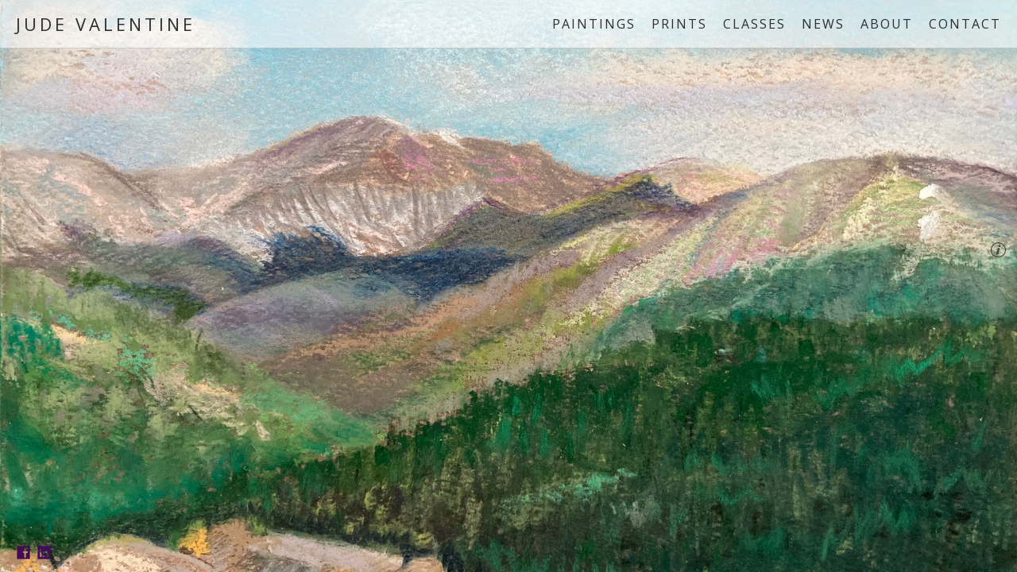

--- FILE ---
content_type: text/html; charset=UTF-8
request_url: https://www.judevalentine.com/wmnfprint/
body_size: 9328
content:
<!doctype html>
<html lang="en" site-body ng-controller="baseController" prefix="og: http://ogp.me/ns#">
<head>
        <title>2016-2017 Prints White Mountain National Forest</title>
    <base href="/">
    <meta charset="UTF-8">
    <meta http-equiv="X-UA-Compatible" content="IE=edge,chrome=1">
    <meta name="viewport" content="width=device-width, initial-scale=1">

    <link rel="manifest" href="/manifest.webmanifest">

	
    <meta name="keywords" content="judevalentine.com, 2016-2017 Prints White Mountain National Forest, Maine paintings, Maine pastels, Maine printmakers, Maine artists, New England landscape painter, landscape painter">
    <meta name="generator" content="judevalentine.com">
    <meta name="author" content="judevalentine.com">

    <meta itemprop="name" content="2016-2017 Prints White Mountain National Forest">
    <meta itemprop="url" content="https://www.judevalentine.com/wmnfprint/">

    <link rel="alternate" type="application/rss+xml" title="RSS 2016-2017 Prints White Mountain National Forest" href="/extra/rss" />
    <!-- Open Graph data -->
    <meta property="og:title" name="title" content="2016-2017 Prints White Mountain National Forest">

	
    <meta property="og:site_name" content="Jude Valentine - Landscape painter and printmaker">
    <meta property="og:url" content="https://www.judevalentine.com/wmnfprint/">
    <meta property="og:type" content="website">

            <!--    This part will not change dynamically: except for Gallery image-->

    <meta property="og:image" content="https://dkemhji6i1k0x.cloudfront.net/000_clients/655485/page/6554854wxaNpUL.jpg">
    <meta property="og:image:height" content="2900">
    <meta property="og:image:width" content="3934">

    
    <meta property="fb:app_id" content="291101395346738">

    <!-- Twitter Card data -->
    <meta name="twitter:url" content="https://www.judevalentine.com/wmnfprint/">
    <meta name="twitter:title" content="2016-2017 Prints White Mountain National Forest">

	
	<meta name="twitter:site" content="Jude Valentine - Landscape painter and printmaker">
    <meta name="twitter:creator" content="judevalentine.com">

    <link rel="dns-prefetch" href="https://cdn.portfolioboxdns.com">

    	
	<link rel="icon" href="https://dkemhji6i1k0x.cloudfront.net/000_clients/655485/file/32x32-655485g1WCCW0V.ico" type="image/x-icon" />
    <link rel="shortcut icon" href="https://dkemhji6i1k0x.cloudfront.net/000_clients/655485/file/32x32-655485g1WCCW0V.jpg" type="image/jpeg" />
    <link rel="apple-touch-icon" sizes="57x57" href="https://dkemhji6i1k0x.cloudfront.net/000_clients/655485/file/57x57-655485g1WCCW0V.jpg" type="image/jpeg" />
	<link rel="apple-touch-icon" sizes="114x114" href="https://dkemhji6i1k0x.cloudfront.net/000_clients/655485/file/114x114-655485g1WCCW0V.jpg" type="image/jpeg" />
	<link rel="apple-touch-icon" sizes="72x72" href="https://dkemhji6i1k0x.cloudfront.net/000_clients/655485/file/72x72-655485g1WCCW0V.jpg" type="image/jpeg" />
	<link rel="apple-touch-icon" sizes="144x144" href="https://dkemhji6i1k0x.cloudfront.net/000_clients/655485/file/144x144-655485g1WCCW0V.jpg" type="image/jpeg" />
	<link rel="apple-touch-icon" sizes="60x60" href="https://dkemhji6i1k0x.cloudfront.net/000_clients/655485/file/60x60-655485g1WCCW0V.jpg" type="image/jpeg" />
	<link rel="apple-touch-icon" sizes="120x120" href="https://dkemhji6i1k0x.cloudfront.net/000_clients/655485/file/120x120-655485g1WCCW0V.jpg" type="image/jpeg" />
	<link rel="apple-touch-icon" sizes="76x76" href="https://dkemhji6i1k0x.cloudfront.net/000_clients/655485/file/76x76-655485g1WCCW0V.jpg" type="image/jpeg" />
	<link rel="apple-touch-icon" sizes="152x152" href="https://dkemhji6i1k0x.cloudfront.net/000_clients/655485/file/152x152-655485g1WCCW0V.jpg" type="image/jpeg" />
	<link rel="apple-touch-icon" sizes="196x196" href="https://dkemhji6i1k0x.cloudfront.net/000_clients/655485/file/196x196-655485g1WCCW0V.jpg" type="image/jpeg" />
	<link rel="mask-icon" href="https://dkemhji6i1k0x.cloudfront.net/000_clients/655485/file/16x16-655485g1WCCW0V.svg">
	<link rel="icon" href="https://dkemhji6i1k0x.cloudfront.net/000_clients/655485/file/196x196-655485g1WCCW0V.jpg" type="image/jpeg" />
	<link rel="icon" href="https://dkemhji6i1k0x.cloudfront.net/000_clients/655485/file/192x192-655485g1WCCW0V.jpg" type="image/jpeg" />
	<link rel="icon" href="https://dkemhji6i1k0x.cloudfront.net/000_clients/655485/file/168x168-655485g1WCCW0V.jpg" type="image/jpeg" />
	<link rel="icon" href="https://dkemhji6i1k0x.cloudfront.net/000_clients/655485/file/96x96-655485g1WCCW0V.jpg" type="image/jpeg" />
	<link rel="icon" href="https://dkemhji6i1k0x.cloudfront.net/000_clients/655485/file/48x48-655485g1WCCW0V.jpg" type="image/jpeg" />
	<link rel="icon" href="https://dkemhji6i1k0x.cloudfront.net/000_clients/655485/file/32x32-655485g1WCCW0V.jpg" type="image/jpeg" />
	<link rel="icon" href="https://dkemhji6i1k0x.cloudfront.net/000_clients/655485/file/16x16-655485g1WCCW0V.jpg" type="image/jpeg" />
	<link rel="icon" href="https://dkemhji6i1k0x.cloudfront.net/000_clients/655485/file/128x128-655485g1WCCW0V.jpg" type="image/jpeg" />
	<meta name="application-name" content="Jude Valentine - Landscape painter and printmaker"/>
	<meta name="theme-color" content="#f0efeb">
	<meta name="msapplication-config" content="browserconfig.xml" />

	<!-- sourcecss -->
<link rel="stylesheet" href="https://cdn.portfolioboxdns.com/pb3/application/_output/pb.out.front.ver.1764936980995.css" />
<!-- /sourcecss -->

    

</head>
<body id="pb3-body" pb-style="siteBody.getStyles()" style="visibility: hidden;" ng-cloak class="{{siteBody.getClasses()}}" data-rightclick="{{site.EnableRightClick}}" data-imgshadow="{{site.ThumbDecorationHasShadow}}" data-imgradius="{{site.ThumbDecorationBorderRadius}}"  data-imgborder="{{site.ThumbDecorationBorderWidth}}">

<img ng-if="site.LogoDoUseFile == 1" ng-src="{{site.LogoFilePath}}" alt="" style="display:none;">

<pb-scrol-to-top></pb-scrol-to-top>

<div class="containerNgView" ng-view autoscroll="true" page-font-helper></div>

<div class="base" ng-cloak>
    <div ng-if="base.popup.show" class="popup">
        <div class="bg" ng-click="base.popup.close()"></div>
        <div class="content basePopup">
            <div ng-include="base.popup.view"></div>
        </div>
    </div>
</div>

<logout-front></logout-front>

<script src="https://cdn.portfolioboxdns.com/pb3/application/_output/3rd.out.front.ver.js"></script>

<!-- sourcejs -->
<script src="https://cdn.portfolioboxdns.com/pb3/application/_output/pb.out.front.ver.1764936980995.js"></script>
<!-- /sourcejs -->

    <script>
        $(function(){
            $(document).on("contextmenu",function(e){
                return false;
            });
            $("body").on('mousedown',"img",function(){
                return false;
            });
            document.body.style.webkitTouchCallout='none';

	        $(document).on("dragstart", function() {
		        return false;
	        });
        });
    </script>
	<style>
		img {
			user-drag: none;
			user-select: none;
			-moz-user-select: none;
			-webkit-user-drag: none;
			-webkit-user-select: none;
			-ms-user-select: none;
		}
		[data-role="mobile-body"] .type-galleries main .gallery img{
			pointer-events: none;
		}
	</style>

<script>
    var isLoadedFromServer = true;
    var seeLiveMobApp = "";

    if(seeLiveMobApp == true || seeLiveMobApp == 1){
        if(pb.utils.isMobile() == true){
            pbAng.isMobileFront = seeLiveMobApp;
        }
    }
    var serverData = {
        siteJson : {"Guid":"16338kuCOPjhWj8L","Id":655485,"Url":"judevalentine.com","IsUnpublished":0,"SecondaryUrl":"judevalentine.portfoliobox.net","AccountType":1,"LanguageId":0,"IsSiteLocked":0,"MetaValidationTag":null,"CustomCss":"","CustomHeaderBottom":null,"CustomBodyBottom":"","MobileLogoText":"Jude Valentine","MobileMenuBoxColor":"#ffffff","MobileLogoDoUseFile":0,"MobileLogoFileName":null,"MobileLogoFileHeight":null,"MobileLogoFileWidth":null,"MobileLogoFileNameS3Id":null,"MobileLogoFilePath":null,"MobileLogoFontFamily":"'Century Gothic',CenturyGothic,AppleGothic","MobileLogoFontSize":"17px","MobileLogoFontVariant":"","MobileLogoFontColor":"#303030","MobileMenuFontFamily":"'Open Sans', sans-serif","MobileMenuFontSize":"14px","MobileMenuFontVariant":"regular","MobileMenuFontColor":"#303030","MobileMenuIconColor":"#303030","SiteTitle":"Jude Valentine - Landscape painter and printmaker","SeoKeywords":"Maine paintings, Maine pastels, Maine printmakers, Maine artists, New England landscape painter, landscape painter","SeoDescription":"","ShowSocialMediaLinks":1,"SocialButtonStyle":3,"SocialButtonColor":"#440c57","SocialShowShareButtons":0,"SocialFacebookShareUrl":"https:\/\/www.facebook.com\/judevalentinestudio\/","SocialFacebookUrl":"https:\/\/www.facebook.com\/judevalentinestudio\/","SocialTwitterUrl":null,"SocialFlickrUrl":null,"SocialLinkedInUrl":"https:\/\/www.linkedin.com\/in\/judevalentine","SocialGooglePlusUrl":null,"SocialPinterestUrl":null,"SocialInstagramUrl":null,"SocialBlogUrl":null,"SocialFollowButton":0,"SocialFacebookPicFileName":null,"SocialHideLikeButton":1,"SocialFacebookPicFileNameS3Id":null,"SocialFacebookPicFilePath":null,"BgImagePosition":1,"BgUseImage":null,"BgColor":"#f0efeb","BgFileName":null,"BgFileWidth":null,"BgFileHeight":null,"BgFileNameS3Id":null,"BgFilePath":null,"BgBoxColor":"#ffffff","LogoDoUseFile":0,"LogoText":"Jude Valentine","LogoFileName":null,"LogoFileHeight":null,"LogoFileWidth":null,"LogoFileNameS3Id":null,"LogoFilePath":null,"LogoDisplayHeight":null,"LogoFontFamily":"'Open Sans', sans-serif","LogoFontVariant":"regular","LogoFontSize":"22px","LogoFontColor":"#303030","LogoFontSpacing":"8px","LogoFontUpperCase":1,"ActiveMenuFontIsUnderline":0,"ActiveMenuFontIsItalic":0,"ActiveMenuFontIsBold":0,"ActiveMenuFontColor":"#f3461a","HoverMenuFontIsUnderline":0,"HoverMenuFontIsItalic":0,"HoverMenuFontIsBold":0,"HoverMenuBackgroundColor":null,"ActiveMenuBackgroundColor":null,"MenuFontFamily":"'Open Sans', sans-serif","MenuFontVariant":"regular","MenuFontSize":"16px","MenuFontColor":"#303030","MenuFontColorHover":"#f3461a","MenuBoxColor":"#ffffff","MenuBoxBorder":1,"MenuFontSpacing":"8px","MenuFontUpperCase":1,"H1FontFamily":"'Century Gothic',CenturyGothic,AppleGothic","H1FontVariant":"","H1FontColor":"#303030","H1FontSize":"30px","H1Spacing":"2px","H1UpperCase":1,"H2FontFamily":"'Century Gothic',CenturyGothic,AppleGothic","H2FontVariant":"","H2FontColor":"#303030","H2FontSize":"18px","H2Spacing":"1px","H2UpperCase":1,"H3FontFamily":"'Century Gothic',CenturyGothic,AppleGothic","H3FontVariant":"","H3FontColor":"#303030","H3FontSize":"17px","H3Spacing":"1px","H3UpperCase":0,"PFontFamily":"'Helvetica Neue',Helvetica,Arial,sans-serif","PFontVariant":"","PFontColor":"#45413b","PFontSize":"12px","PLineHeight":"30px","PLinkColor":"#f3461a","PLinkColorHover":"#f3461a","PSpacing":"1px","PUpperCase":0,"ListFontFamily":"'Century Gothic',CenturyGothic,AppleGothic","ListFontVariant":"","ListFontColor":"#45413b","ListFontSize":"11px","ListSpacing":"4px","ListUpperCase":1,"ButtonColor":"#615a4f","ButtonHoverColor":"#241f18","ButtonTextColor":"#ffffff","SiteWidth":0,"ImageQuality":null,"DznLayoutGuid":5,"DsnLayoutViewFile":"top01","DsnLayoutTitle":"top01","DsnLayoutType":"wide","DsnMobileLayoutGuid":3,"DsnMobileLayoutViewFile":"mobilemenu03","DsnMobileLayoutTitle":"mobilemenu03","FaviconFileNameS3Id":2,"FaviconFileName":"144x144-655485g1WCCW0V.jpg","FaviconFilePath":"https:\/\/dkemhji6i1k0x.cloudfront.net\/000_clients\/655485\/file\/144x144-655485g1WCCW0V.jpg","ThumbDecorationBorderRadius":null,"ThumbDecorationBorderWidth":null,"ThumbDecorationBorderColor":"#45413b","ThumbDecorationHasShadow":0,"MobileLogoDisplayHeight":"0px","IsFooterActive":1,"FooterContent":"<span id=\"VERIFY_16338kuCOPjhWj8L_HASH\" class=\"DO_NOT_REMOVE_OR_COPY_AND_KEEP_IT_TOP ng-scope\" style=\"display:none;width:0;height:0;position:fixed;top:-10px;z-index:-10\"><\/span>\n<div class=\"row ng-scope\" id=\"ZXUTVLLYJ\">\n<div class=\"column\" id=\"VSDSYYIGR\">\n<div class=\"block\" id=\"HDORCGMHH\">\n<div class=\"text\" style=\"position: relative;\" contenteditable=\"false\"><p>Copyright 2025. Jude Valentine. All rights reserved.<\/p>\n<\/div>\n<span class=\"movehandle\"><\/span><span class=\"confhandle\"><\/span>\n<\/div>\n<\/div>\n<\/div>\n\n\n\n","MenuIsInfoBoxActive":0,"MenuInfoBoxText":"","MenuImageFileName":null,"MenuImageFileNameS3Id":null,"MenuImageFilePath":null,"FontCss":"<link id='sitefonts' href='https:\/\/fonts.googleapis.com\/css?subset=latin,latin-ext,greek,cyrillic&family=Open+Sans:regular' rel='stylesheet' type='text\/css'>","ShopSettings":{"Guid":"655485A84Ejp6X","SiteId":655485,"ShopName":"Jude Valentine","Email":"info@judevalentine.com","ResponseSubject":"Thanks for signing up!","ResponseEmail":"Hello and thanks for signing up for a class. \n\nPlease email me at: info@judevalentine.com if you have any questions. \n\nI'll look forward to meeting you!\n\nJude","ReceiptNote":null,"PaymentMethod":"paypal","InvoiceDueDays":10,"HasStripeUserData":null,"Address":"9 Millett Ave.","Zip":4038,"City":"Gorham","CountryCode":"US","OrgNr":null,"PayPalEmail":"info@judevalentine.com","Currency":"USD","ShippingInfo":null,"ReturnPolicy":"Class refunds are given (minus a 25% cancellation fee) if the refund request is made at least 7 days prior to the first day of a class. Refunds are not given if the request is made less than 7 days before the class start date, or if the student does not attend.","TermsConditions":null,"ShippingRegions":[{"Guid":"934158y6dfiKAr","SiteId":655485,"CountryCode":"US","ShippingCost":0,"created_at":"2017-12-02 05:39:30","updated_at":"2017-12-02 05:39:30"}],"TaxRegions":[]},"UserTranslatedText":{"Guid":"6554855g4Sp3tv","SiteId":655485,"Message":"Message","YourName":"Your Name","EnterTheLetters":"Enter The Letters","Send":"Send","ThankYou":"Thank You","Refresh":"Refresh","Follow":"Follow","Comment":"Comment","Share":"Share","CommentOnPage":"Comment On Page","ShareTheSite":"Share The Site","ShareThePage":"Share The Page","AddToCart":"Add To Cart","ItemWasAddedToTheCart":"Item Was Added To The Cart","Item":"Item","YourCart":"Your Cart","YourInfo":"Your Info","Quantity":"Quantity","Product":"Product","ItemInCart":"Item In Cart","BillingAddress":"Billing Address","ShippingAddress":"Shipping Address","OrderSummary":"Order Summary","ProceedToPay":"Proceed To Payment","Payment":"Payment","CardPayTitle":"Credit card information","PaypalPayTitle":"This shop uses paypal to process your payment","InvoicePayTitle":"This shop uses invoice to collect your payment","ProceedToPaypal":"Proceed to paypal to pay","ConfirmInvoice":"Confirm and receive invoice","NameOnCard":"Name on card","APrice":"A Price","Options":"Options","SelectYourCountry":"Select Your Country","Remove":"Remove","NetPrice":"Net Price","Vat":"Vat","ShippingCost":"Shipping Cost","TotalPrice":"Total Price","Name":"Name","Address":"Address","Zip":"Zip","City":"City","State":"State\/Province","Country":"Country","Email":"Email","Phone":"Phone","ShippingInfo":"Shipping Info","Checkout":"Checkout","Organization":"Organization","DescriptionOrder":"Description","InvoiceDate":"Invoice Date","ReceiptDate":"Receipt Date","AmountDue":"Amount Due","AmountPaid":"Amount Paid","ConfirmAndCheckout":"Confirm And Checkout","Back":"Back","Pay":"Pay","ClickToPay":"Click To Pay","AnErrorHasOccurred":"An Error Has Occurred","PleaseContactUs":"Please Contact Us","Receipt":"Receipt","Print":"Print","Date":"Date","OrderNr":"Order Number","PayedWith":"Paid With","Seller":"Seller","HereIsYourReceipt":"Here Is Your Receipt","AcceptTheTerms":"Accept The Terms","Unsubscribe":"Unsubscribe","ViewThisOnline":"View This Online","Price":"Price","SubTotal":"Subtotal","Tax":"Tax","OrderCompleteMessage":"Please download your receipt.","DownloadReceipt":"Download Receipt","ReturnTo":"Return to site","ItemPurchasedFrom":"items was purchased from","SameAs":"Same As","SoldOut":"SOLD OUT","ThisPageIsLocked":"This page is locked","Invoice":"Invoice","BillTo":"Bill to:","Ref":"Reference no.","DueDate":"Due date","Notes":"Notes:","CookieMessage":"We are using cookies to give you the best experience on our site. By continuing to use this website you are agreeing to the use of cookies.","CompleteOrder":"Thank you for your order!","Prev":"Previous","Next":"Next","Tags":"Tags","Description":"Description","Educations":"Education","Experiences":"Experience","Awards":"Awards","Exhibitions":"Exhibitions","Skills":"Skills","Interests":"Interests","Languages":"Languages","Contacts":"Contacts","Present":"Present","created_at":"2016-12-04 05:59:23","updated_at":"2016-12-04 05:59:23"},"GoogleAnalyticsSnippet":"","GoogleAnalyticsObjects":null,"EnableRightClick":null,"EnableCookie":0,"EnableRSS":null,"SiteBGThumb":null,"ClubType":null,"ClubMemberAtSiteId":null,"ProfileImageFileName":null,"ProfileImageS3Id":null,"CoverImageFileName":null,"CoverImageS3Id":null,"ProfileImageFilePath":null,"CoverImageFilePath":null,"StandardBgImage":null,"NrOfProLikes":0,"NrOfFreeLikes":0,"NrOfLikes":0,"ClientCountryCode":"US","HasRequestedSSLCert":3,"CertNextUpdateDate":1731580013,"IsFlickrWizardComplete":null,"FlickrNsId":null,"SignUpAccountType":null,"created_at":1480827563000},
        pageJson : {"Guid":"655485XchD2dwA","PageTitle":"2016-2017 Prints White Mountain National Forest","Uri":"wmnfprint","IsStartPage":0,"IsFavorite":0,"IsUnPublished":0,"IsPasswordProtected":0,"SeoDescription":"","BlockContent":"<span id=\"VERIFY_655485XchD2dwA_HASH\" class=\"DO_NOT_REMOVE_OR_COPY_AND_KEEP_IT_TOP ng-scope\" style=\"display:none;width:0;height:0;position:fixed;top:-10px;z-index:-10\"><\/span>\n<div class=\"row ng-scope\" id=\"DYZDXTDLC\">\n<div class=\"column\" id=\"IPGTFJOQP\">\n<div class=\"block\" id=\"WQFBGHQKB\">\n<div class=\"text tt2 cke_editable cke_editable_inline cke_contents_ltr cke_focus cke_show_borders\" style=\"position: relative;\" title=\"Rich Text Editor, editor31\" tabindex=\"0\" spellcheck=\"false\" role=\"textbox\" aria-label=\"Rich Text Editor, editor31\" aria-describedby=\"cke_1608\" contenteditable=\"false\"><p>Monorpints (some with charcoal and pastel) completed during 2016-17 as an artist in residence in the White Mountain National Forest.<br><\/p><\/div>\n<span class=\"movehandle\"><\/span><span class=\"confhandle\"><\/span>\n<\/div>\n<\/div>\n<\/div>\n\n","DescriptionPosition":1,"ListImageMargin":"3px","ListImageSize":0,"BgImage":null,"BgImageHeight":0,"BgImageWidth":0,"BgImagePosition":0,"BgImageS3LocationId":0,"PageBGThumb":null,"AddedToClubId":null,"DznTemplateGuid":18,"DsnTemplateType":"galleries","DsnTemplateSubGroup":"thumbs","DsnTemplatePartDirective":"part-gallery-thumb","DsnTemplateViewFile":"thumbssquare","DsnTemplateProperties":[{"type":"main-text-prop","position":"contentPanel"},{"type":"main-text-position-prop","position":"displaySettings","settings":{"enablePreStyle":0}},{"type":"gallery-prop","position":"contentPanel"},{"type":"image-size-prop","position":"displaySettings"},{"type":"image-margin-prop","position":"displaySettings"},{"type":"show-list-text-prop","position":"displaySettings"}],"DsnTemplateHasPicview":1,"DsnTemplateIsCustom":null,"DsnTemplateCustomTitle":null,"DsnTemplateCustomHtml":"","DsnTemplateCustomCss":"","DsnTemplateCustomJs":"","DznPicviewGuid":10,"DsnPicviewSettings":{"ShowTextPosition":1,"ShowEffect":1,"ShowTiming":1,"ShowPauseTiming":1},"DsnPicviewViewFile":"lightbox","DsnPicViewIsLinkable":0,"Picview":{"Fx":"fade","Timing":10000,"PauseTiming":1,"TextPosition":0,"BgSize":null},"DoShowGalleryItemListText":0,"FirstGalleryItemGuid":"6554854wxaNpUL","GalleryItems":[{"Guid":"6554854wxaNpUL","SiteId":655485,"PageGuid":"655485XchD2dwA","FileName":"6554854wxaNpUL.jpg","S3LocationId":2,"VideoThumbUrl":null,"VideoUrl":null,"VideoItemGuid":null,"Height":2900,"Width":3934,"Idx":0,"ListText":"Frankenstein Cliffs","TextContent":"Frankenstein Cliffs, Monotype. 2016. 22 x 30 inches."},{"Guid":"655485JTiikQi5","SiteId":655485,"PageGuid":"655485XchD2dwA","FileName":"655485JTiikQi5.jpg","S3LocationId":2,"VideoThumbUrl":null,"VideoUrl":null,"VideoItemGuid":null,"Height":2874,"Width":3905,"Idx":1,"ListText":"Big Rock","TextContent":"Big Rock. 2016. Monotype. 22 x 30 inches."},{"Guid":"655485ED1tpcBc","SiteId":655485,"PageGuid":"655485XchD2dwA","FileName":"655485ED1tpcBc.jpg","S3LocationId":2,"VideoThumbUrl":null,"VideoUrl":null,"VideoItemGuid":null,"Height":2859,"Width":3854,"Idx":2,"ListText":"Beaver Brook 1","TextContent":"Beaver Brook 1 - Wild Ammonoosuc River. 2016. Monotype.  22 x 30 inches."},{"Guid":"655485RTMlifU7","SiteId":655485,"PageGuid":"655485XchD2dwA","FileName":"655485RTMlifU7.jpg","S3LocationId":2,"VideoThumbUrl":null,"VideoUrl":null,"VideoItemGuid":null,"Height":2837,"Width":3793,"Idx":3,"ListText":"","TextContent":"Beaver Brook 2 - Wild Ammonoosuc River. 2017. Monotype. 22 x 30 inches."},{"Guid":"655485iyJ2DGcX","SiteId":655485,"PageGuid":"655485XchD2dwA","FileName":"655485iyJ2DGcX.jpg","S3LocationId":2,"VideoThumbUrl":null,"VideoUrl":null,"VideoItemGuid":null,"Height":3948,"Width":2863,"Idx":4,"ListText":"Falls 1","TextContent":"Arethusa Falls 1. 2016. Monotype. 22 x 30 inches."},{"Guid":"655485dntfNXnX","SiteId":655485,"PageGuid":"655485XchD2dwA","FileName":"655485dntfNXnX.jpg","S3LocationId":2,"VideoThumbUrl":null,"VideoUrl":null,"VideoItemGuid":null,"Height":3890,"Width":2782,"Idx":5,"ListText":"","TextContent":"Arethusa Falls 2. 2016. Monoprint. 22 x 30 inches."},{"Guid":"655485fhSXILv3","SiteId":655485,"PageGuid":"655485XchD2dwA","FileName":"655485fhSXILv3.jpg","S3LocationId":2,"VideoThumbUrl":null,"VideoUrl":null,"VideoItemGuid":null,"Height":3858,"Width":2857,"Idx":6,"ListText":"","TextContent":"Arethusa Falls 3. 2016. Monoprint. 22 x 30 inches."},{"Guid":"655485zmGF4Rm3","SiteId":655485,"PageGuid":"655485XchD2dwA","FileName":"655485zmGF4Rm3.jpg","S3LocationId":2,"VideoThumbUrl":null,"VideoUrl":null,"VideoItemGuid":null,"Height":3870,"Width":2864,"Idx":7,"ListText":"Path 1","TextContent":"Path 1. 2016. Monotype. 22 x 30 inches."},{"Guid":"655485QUdqYgS3","SiteId":655485,"PageGuid":"655485XchD2dwA","FileName":"655485QUdqYgS3.jpg","S3LocationId":2,"VideoThumbUrl":null,"VideoUrl":null,"VideoItemGuid":null,"Height":3815,"Width":2832,"Idx":8,"ListText":"Path 2","TextContent":"Path 2. 2016. Monotype. 22 x 30 inches."},{"Guid":"655485CisVTYan","SiteId":655485,"PageGuid":"655485XchD2dwA","FileName":"655485CisVTYan.jpg","S3LocationId":2,"VideoThumbUrl":null,"VideoUrl":null,"VideoItemGuid":null,"Height":3846,"Width":2889,"Idx":9,"ListText":"Path 3","TextContent":"Path 3. 2016. Monotype. 22 x 30 inches."},{"Guid":"655485XguznXz2","SiteId":655485,"PageGuid":"655485XchD2dwA","FileName":"655485XguznXz2.jpg","S3LocationId":2,"VideoThumbUrl":null,"VideoUrl":null,"VideoItemGuid":null,"Height":3860,"Width":2862,"Idx":10,"ListText":"The Basin 1","TextContent":"The Basin 1. 2016. Monotype. 22 x 30 inches."},{"Guid":"655485RLAUusey","SiteId":655485,"PageGuid":"655485XchD2dwA","FileName":"655485RLAUusey.jpg","S3LocationId":2,"VideoThumbUrl":null,"VideoUrl":null,"VideoItemGuid":null,"Height":2805,"Width":3858,"Idx":11,"ListText":"The Basin 2","TextContent":"The Basin 2. 2016. Monotype. 22 x 30 inches."},{"Guid":"655485xyIPsFxC","SiteId":655485,"PageGuid":"655485XchD2dwA","FileName":"655485xyIPsFxC.jpg","S3LocationId":2,"VideoThumbUrl":null,"VideoUrl":null,"VideoItemGuid":null,"Height":2861,"Width":3875,"Idx":12,"ListText":"The Eddy 1","TextContent":"The Eddy 1. 2016. Monotype. 22 x 30 inches."},{"Guid":"655485b8emGQ7k","SiteId":655485,"PageGuid":"655485XchD2dwA","FileName":"655485b8emGQ7k.jpg","S3LocationId":2,"VideoThumbUrl":null,"VideoUrl":null,"VideoItemGuid":null,"Height":2848,"Width":3784,"Idx":13,"ListText":"The Eddy 2","TextContent":"The Eddy 2. 2016. Monotype. 22 x 30 inches."},{"Guid":"655485o4zkcuFE","SiteId":655485,"PageGuid":"655485XchD2dwA","FileName":"655485o4zkcuFE.jpg","S3LocationId":2,"VideoThumbUrl":null,"VideoUrl":null,"VideoItemGuid":null,"Height":2808,"Width":3805,"Idx":14,"ListText":"The Eddy 3","TextContent":"The Eddy 3. 2016. Monotype.  22 x 30 inches."},{"Guid":"655485w56AnN3x","SiteId":655485,"PageGuid":"655485XchD2dwA","FileName":"655485w56AnN3x.jpg","S3LocationId":2,"VideoThumbUrl":null,"VideoUrl":null,"VideoItemGuid":null,"Height":3873,"Width":2848,"Idx":15,"ListText":"Sandwich Notch Road View.","TextContent":"Sandwich Notch Road View. 2017. Monotype. 22 x 30 inches."},{"Guid":"655485xSb9uvly","SiteId":655485,"PageGuid":"655485XchD2dwA","FileName":"655485xSb9uvly.jpg","S3LocationId":2,"VideoThumbUrl":null,"VideoUrl":null,"VideoItemGuid":null,"Height":2828,"Width":3840,"Idx":16,"ListText":"Sandwich Notch Road Brook.","TextContent":"Sandwich Notch Road Brook. 2017. Monotype. 22 x 30 inches."},{"Guid":"655485PONwf0ov","SiteId":655485,"PageGuid":"655485XchD2dwA","FileName":"655485PONwf0ov.jpg","S3LocationId":2,"VideoThumbUrl":null,"VideoUrl":null,"VideoItemGuid":null,"Height":3959,"Width":2853,"Idx":17,"ListText":"Time in the Forest","TextContent":"Time in the Forest. 2016. Color monotype. 22 x 30 inches."}],"Slideshow":{"Fx":null,"Timing":10000,"PauseTiming":0,"TextPosition":0,"BgSize":null},"AddedToExpo":0,"FontCss":"","CreatedAt":"2017-02-05 22:33:45"},
        menuJson : [{"Guid":"655485EeAIkHGo","SiteId":655485,"PageGuid":"655485cYGvGiqs","Title":"Paintings","Url":"\/paintings","Target":"_self","ListOrder":0,"ParentGuid":null,"created_at":"2017-02-12 18:31:45","updated_at":"2017-02-12 18:33:15","Children":[]},{"Guid":"6554856rNZ0L9B","SiteId":655485,"PageGuid":"655485lvbJfnIY","Title":"Prints","Url":"\/prints","Target":"_self","ListOrder":1,"ParentGuid":null,"created_at":"2021-09-10 00:00:27","updated_at":"2021-09-10 00:00:27","Children":[]},{"Guid":"655485LmVn1ElO","SiteId":655485,"PageGuid":"655485evqvgf0N","Title":"Classes","Url":"\/shop","Target":"_self","ListOrder":2,"ParentGuid":null,"created_at":"2024-04-30 16:39:13","updated_at":"2025-09-08 23:13:27","Children":[]},{"Guid":"655485TAZ4eKip","SiteId":655485,"PageGuid":"655485h0lqzLIW","Title":"News","Url":"\/news-gtj7","Target":"_self","ListOrder":3,"ParentGuid":null,"created_at":"2017-02-13 02:36:00","updated_at":"2025-09-08 23:13:27","Children":[]},{"Guid":"655485dUjpd7QC","SiteId":655485,"PageGuid":"655485zfzZpYvY","Title":"About","Url":"\/about","Target":"_self","ListOrder":4,"ParentGuid":null,"created_at":"2017-10-01 13:50:44","updated_at":"2025-09-08 23:13:27","Children":[]},{"Guid":"655485WeVONmlM","SiteId":655485,"PageGuid":"655485HwOPJz8W","Title":"Contact","Url":"\/contact","Target":"_self","ListOrder":5,"ParentGuid":null,"created_at":"2024-10-11 14:28:02","updated_at":"2024-10-11 14:28:02","Children":[]}],
        timestamp: 1765236511,
        resourceVer: 379,
        frontDictionaryJson: {"common":{"text404":"The page you are looking for does not exist!","noStartPage":"You don't have a start page","noStartPageText1":"Use any page as your start page or create a new page.","noStartPageText2":"How do I use an an existing page as my start page?","noStartPageText3":"- Click on PAGES (In the admin panel to the right)","noStartPageText4":"- Click on the page you want to have as your start page.","noStartPageText5":"- Toggle the Start page switch.","noStartPage2":"This website doesn't have any start page","loginAt":"Login at","toManage":"to manage the website.","toAddContent":"to add content.","noContent1":"Create your first page","noContent11":"Create your first page","noContent111":"Click on New Page","noContent2":"Click on <span>new page<\/span> to add your content to galleries, blogs, e-commerce and much more","noContent":"This website doesn't have any content","onlinePortfolioWebsite":"Online portfolio website","addToCartMessage":"The item has been added to your cart","iaccepthe":"I accept the","termsandconditions":"terms & conditions","andthe":"and the","returnpolicy":"return policy","admin":"Admin","back":"Back","edit":"Edit","appreciate":"Appreciate","portfolioboxLikes":"Portfoliobox Likes","like":"Like","youCanOnlyLikeOnce":"You can only like once","search":"Search","blog":"Blog","allow":"Allow","allowNecessary":"Allow Necessary","leaveWebsite":"Leave Website"},"monthName":{"january":"January","february":"February","march":"March","april":"April","may":"May","june":"June","july":"July","august":"August","september":"September","october":"October","november":"November","december":"December"}}    };

    var allowinfscroll = "false";
    allowinfscroll = (allowinfscroll == undefined) ? true : (allowinfscroll == 'true') ? true : false;

    var isAdmin = false;
    var addScroll = false;
    var expTimer = false;

    $('body').css({
        visibility: 'visible'
    });

    pb.initializer.start(serverData,isAdmin,function(){
        pbAng.App.start();
    });

    //add for custom JS
    var tempObj = {};
</script>

<script>
    window.pb_analytic = {
        ver: 3,
        s_id: (pb && pb.data && pb.data.site) ? pb.data.site.Id : 0,
        h_s_id: "9169b149ffe5cbf3ae095956009b74ea",
    }
</script>
<script defer src="https://cdn.portfolioboxdns.com/0000_static/app/analytics.min.js"></script>


<!--<script type="text/javascript" src="https://maps.google.com/maps/api/js?sensor=true"></script>-->


                    <script type="application/ld+json">
                    {
                        "@context": "https://schema.org/",
                        "@type": "WebSite",
                        "url": "https://www.judevalentine.com/wmnfprint",
                        "name": "Jude Valentine - Landscape painter and printmaker",
                        "author": {
                            "@type": "Person",
                            "name": "Jude Valentine"
                        },
                        "description": "",
                        "publisher": "Jude Valentine - Landscape painter and printmaker"
                    }
                    </script>
                
                        <script type="application/ld+json">
                        {
                            "@context": "https://schema.org/",
                            "@type": "CreativeWork",
                            "url": "https://www.judevalentine.com/wmnfprint",
                        "image":[
                                {
                                    "@type": "ImageObject",
                                    "image": "https://dkemhji6i1k0x.cloudfront.net/000_clients/655485/page/6554854wxaNpUL.jpg",
                                    "contentUrl": "https://dkemhji6i1k0x.cloudfront.net/000_clients/655485/page/6554854wxaNpUL.jpg",
                                    "description": "Frankenstein Cliffs, Monotype. 2016. 22 x 30 inches.",
                                    "name": "Frankenstein Cliffs",
                                    "height": "2900",
                                    "width": "3934"
                                }
                                ,
                                {
                                    "@type": "ImageObject",
                                    "image": "https://dkemhji6i1k0x.cloudfront.net/000_clients/655485/page/655485JTiikQi5.jpg",
                                    "contentUrl": "https://dkemhji6i1k0x.cloudfront.net/000_clients/655485/page/655485JTiikQi5.jpg",
                                    "description": "Big Rock. 2016. Monotype. 22 x 30 inches.",
                                    "name": "Big Rock",
                                    "height": "2874",
                                    "width": "3905"
                                }
                                ,
                                {
                                    "@type": "ImageObject",
                                    "image": "https://dkemhji6i1k0x.cloudfront.net/000_clients/655485/page/655485ED1tpcBc.jpg",
                                    "contentUrl": "https://dkemhji6i1k0x.cloudfront.net/000_clients/655485/page/655485ED1tpcBc.jpg",
                                    "description": "Beaver Brook 1 - Wild Ammonoosuc River. 2016. Monotype.  22 x 30 inches.",
                                    "name": "Beaver Brook 1",
                                    "height": "2859",
                                    "width": "3854"
                                }
                                ,
                                {
                                    "@type": "ImageObject",
                                    "image": "https://dkemhji6i1k0x.cloudfront.net/000_clients/655485/page/655485RTMlifU7.jpg",
                                    "contentUrl": "https://dkemhji6i1k0x.cloudfront.net/000_clients/655485/page/655485RTMlifU7.jpg",
                                    "description": "Beaver Brook 2 - Wild Ammonoosuc River. 2017. Monotype. 22 x 30 inches.",
                                    "name": "2016-2017 Prints White Mountain National Forest",
                                    "height": "2837",
                                    "width": "3793"
                                }
                                ,
                                {
                                    "@type": "ImageObject",
                                    "image": "https://dkemhji6i1k0x.cloudfront.net/000_clients/655485/page/655485iyJ2DGcX.jpg",
                                    "contentUrl": "https://dkemhji6i1k0x.cloudfront.net/000_clients/655485/page/655485iyJ2DGcX.jpg",
                                    "description": "Arethusa Falls 1. 2016. Monotype. 22 x 30 inches.",
                                    "name": "Falls 1",
                                    "height": "3948",
                                    "width": "2863"
                                }
                                ,
                                {
                                    "@type": "ImageObject",
                                    "image": "https://dkemhji6i1k0x.cloudfront.net/000_clients/655485/page/655485dntfNXnX.jpg",
                                    "contentUrl": "https://dkemhji6i1k0x.cloudfront.net/000_clients/655485/page/655485dntfNXnX.jpg",
                                    "description": "Arethusa Falls 2. 2016. Monoprint. 22 x 30 inches.",
                                    "name": "2016-2017 Prints White Mountain National Forest",
                                    "height": "3890",
                                    "width": "2782"
                                }
                                ,
                                {
                                    "@type": "ImageObject",
                                    "image": "https://dkemhji6i1k0x.cloudfront.net/000_clients/655485/page/655485fhSXILv3.jpg",
                                    "contentUrl": "https://dkemhji6i1k0x.cloudfront.net/000_clients/655485/page/655485fhSXILv3.jpg",
                                    "description": "Arethusa Falls 3. 2016. Monoprint. 22 x 30 inches.",
                                    "name": "2016-2017 Prints White Mountain National Forest",
                                    "height": "3858",
                                    "width": "2857"
                                }
                                ,
                                {
                                    "@type": "ImageObject",
                                    "image": "https://dkemhji6i1k0x.cloudfront.net/000_clients/655485/page/655485zmGF4Rm3.jpg",
                                    "contentUrl": "https://dkemhji6i1k0x.cloudfront.net/000_clients/655485/page/655485zmGF4Rm3.jpg",
                                    "description": "Path 1. 2016. Monotype. 22 x 30 inches.",
                                    "name": "Path 1",
                                    "height": "3870",
                                    "width": "2864"
                                }
                                ,
                                {
                                    "@type": "ImageObject",
                                    "image": "https://dkemhji6i1k0x.cloudfront.net/000_clients/655485/page/655485QUdqYgS3.jpg",
                                    "contentUrl": "https://dkemhji6i1k0x.cloudfront.net/000_clients/655485/page/655485QUdqYgS3.jpg",
                                    "description": "Path 2. 2016. Monotype. 22 x 30 inches.",
                                    "name": "Path 2",
                                    "height": "3815",
                                    "width": "2832"
                                }
                                ,
                                {
                                    "@type": "ImageObject",
                                    "image": "https://dkemhji6i1k0x.cloudfront.net/000_clients/655485/page/655485CisVTYan.jpg",
                                    "contentUrl": "https://dkemhji6i1k0x.cloudfront.net/000_clients/655485/page/655485CisVTYan.jpg",
                                    "description": "Path 3. 2016. Monotype. 22 x 30 inches.",
                                    "name": "Path 3",
                                    "height": "3846",
                                    "width": "2889"
                                }
                                ,
                                {
                                    "@type": "ImageObject",
                                    "image": "https://dkemhji6i1k0x.cloudfront.net/000_clients/655485/page/655485XguznXz2.jpg",
                                    "contentUrl": "https://dkemhji6i1k0x.cloudfront.net/000_clients/655485/page/655485XguznXz2.jpg",
                                    "description": "The Basin 1. 2016. Monotype. 22 x 30 inches.",
                                    "name": "The Basin 1",
                                    "height": "3860",
                                    "width": "2862"
                                }
                                ,
                                {
                                    "@type": "ImageObject",
                                    "image": "https://dkemhji6i1k0x.cloudfront.net/000_clients/655485/page/655485RLAUusey.jpg",
                                    "contentUrl": "https://dkemhji6i1k0x.cloudfront.net/000_clients/655485/page/655485RLAUusey.jpg",
                                    "description": "The Basin 2. 2016. Monotype. 22 x 30 inches.",
                                    "name": "The Basin 2",
                                    "height": "2805",
                                    "width": "3858"
                                }
                                ,
                                {
                                    "@type": "ImageObject",
                                    "image": "https://dkemhji6i1k0x.cloudfront.net/000_clients/655485/page/655485xyIPsFxC.jpg",
                                    "contentUrl": "https://dkemhji6i1k0x.cloudfront.net/000_clients/655485/page/655485xyIPsFxC.jpg",
                                    "description": "The Eddy 1. 2016. Monotype. 22 x 30 inches.",
                                    "name": "The Eddy 1",
                                    "height": "2861",
                                    "width": "3875"
                                }
                                ,
                                {
                                    "@type": "ImageObject",
                                    "image": "https://dkemhji6i1k0x.cloudfront.net/000_clients/655485/page/655485b8emGQ7k.jpg",
                                    "contentUrl": "https://dkemhji6i1k0x.cloudfront.net/000_clients/655485/page/655485b8emGQ7k.jpg",
                                    "description": "The Eddy 2. 2016. Monotype. 22 x 30 inches.",
                                    "name": "The Eddy 2",
                                    "height": "2848",
                                    "width": "3784"
                                }
                                ,
                                {
                                    "@type": "ImageObject",
                                    "image": "https://dkemhji6i1k0x.cloudfront.net/000_clients/655485/page/655485o4zkcuFE.jpg",
                                    "contentUrl": "https://dkemhji6i1k0x.cloudfront.net/000_clients/655485/page/655485o4zkcuFE.jpg",
                                    "description": "The Eddy 3. 2016. Monotype.  22 x 30 inches.",
                                    "name": "The Eddy 3",
                                    "height": "2808",
                                    "width": "3805"
                                }
                                ,
                                {
                                    "@type": "ImageObject",
                                    "image": "https://dkemhji6i1k0x.cloudfront.net/000_clients/655485/page/655485w56AnN3x.jpg",
                                    "contentUrl": "https://dkemhji6i1k0x.cloudfront.net/000_clients/655485/page/655485w56AnN3x.jpg",
                                    "description": "Sandwich Notch Road View. 2017. Monotype. 22 x 30 inches.",
                                    "name": "Sandwich Notch Road View.",
                                    "height": "3873",
                                    "width": "2848"
                                }
                                ,
                                {
                                    "@type": "ImageObject",
                                    "image": "https://dkemhji6i1k0x.cloudfront.net/000_clients/655485/page/655485xSb9uvly.jpg",
                                    "contentUrl": "https://dkemhji6i1k0x.cloudfront.net/000_clients/655485/page/655485xSb9uvly.jpg",
                                    "description": "Sandwich Notch Road Brook. 2017. Monotype. 22 x 30 inches.",
                                    "name": "Sandwich Notch Road Brook.",
                                    "height": "2828",
                                    "width": "3840"
                                }
                                ,
                                {
                                    "@type": "ImageObject",
                                    "image": "https://dkemhji6i1k0x.cloudfront.net/000_clients/655485/page/655485PONwf0ov.jpg",
                                    "contentUrl": "https://dkemhji6i1k0x.cloudfront.net/000_clients/655485/page/655485PONwf0ov.jpg",
                                    "description": "Time in the Forest. 2016. Color monotype. 22 x 30 inches.",
                                    "name": "Time in the Forest",
                                    "height": "3959",
                                    "width": "2853"
                                }
                                ]
                    }
                    </script>
                    
<script src="https://www.google.com/recaptcha/api.js?render=explicit" defer></script>

</body>
<return-to-mobile-app></return-to-mobile-app>
<public-cookie></public-cookie>
</html>

--- FILE ---
content_type: text/html; charset=utf-8
request_url: https://www.judevalentine.com/pb3/application/views/app/_front/views/pages/galleries/thumbssquare.html
body_size: 315
content:
<div class="{{base.pageContainerClass}} pb3-image-box-radius pb3-border-image-box-radius pb3-image-box-shadow">
    <pb-menu></pb-menu>

    <main>
        <div class="content">
            <description position="top" page="page" site="site"></description>
            <pb-gallery thumb-size="h400" gallery-thumbs-square-ratio center-thumbs-container page="page" site="site" base="base"></pb-gallery>
            <description position="bottom" page="page" site="site"></description>
        </div>
        <pb-footer></pb-footer>
    </main>


    <pb-social-media></pb-social-media>
</div>